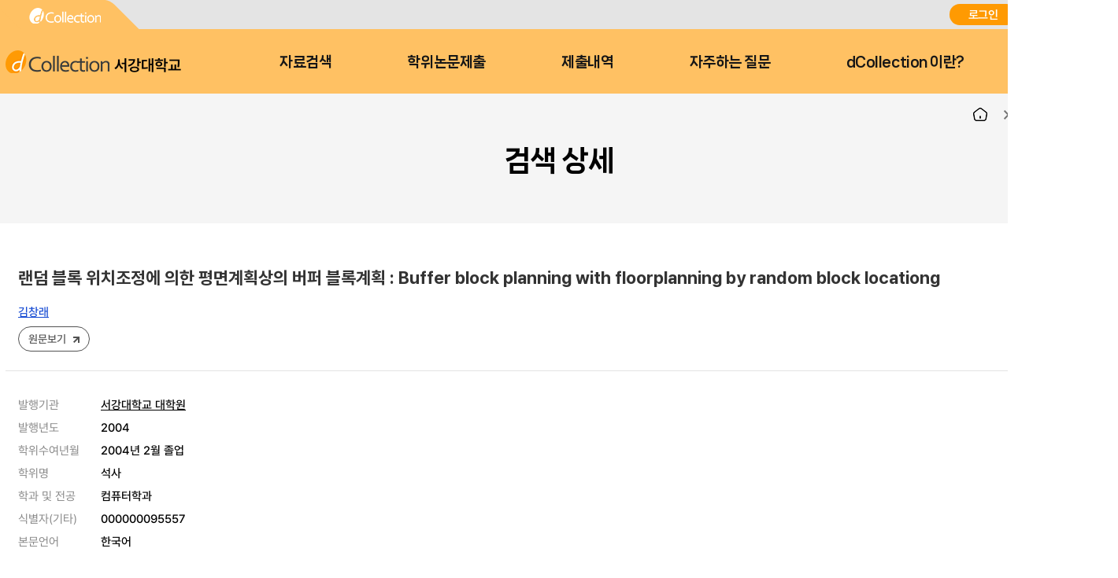

--- FILE ---
content_type: text/html;charset=UTF-8
request_url: https://dcollection.sogang.ac.kr/dcollection/srch/srchDetail/000000041509
body_size: 23713
content:




























<!DOCTYPE html>
<html lang="ko">
<head>
	<meta http-equiv="Content-Type" content="text/html; charset=utf-8"/>
	<meta http-equiv="X-UA-Compatible" content="IE=edge" />
	<meta name="description" content="디지털 학술정보 유통시스템" />
	<meta name="keyword" content="dCollection, Digital collection, 학술정보 유통시스템, 디지털 학술정보" />
    <title>dCollection 디지털 학술정보 유통시스템</title>
    

































































	 
		
	
	





	<script type="text/javascript">
		var ASK_ADMIN = '관리자에게 문의하시기 바랍니다.';
		var SELECT_DATE = '날짜선택';
		var DELETE = '삭제';		
		var ERROR_PROCESS = '처리중 오류가 발생했습니다.';
		var ERROR_OCCURRED = '오류가 발생했습니다.';
		var SESSION_TIMEOUT = '세션이 만료되었습니다.\n로그인이 필요합니다.';
		var LOGIN_REQUIRED = '로그인이 필요합니다.';
		var AUTH_REQUIRED = '권한이 필요합니다.';
		var REQUIRED_CONTENT = '내용을 입력하세요.';
		var MODIFY_SUCCESS = '수정되었습니다.';
		var DELETE_SUCCESS = '삭제되었습니다.';
		var PROCESS_SUCCESS = '처리되었습니다.';
		var ITEM_NO_MODIFY = '변경사항이 없거나 일치항목이 없습니다.';
		var ITEM_NO_EXIST = '아이템이 없습니다.';
		var ITEM_NO_ACCEPT = '별도제출 아이템은 인수처리할 수 없습니다.';
		var ITEM_NO_SELECT = '선택된 항목이 없습니다.';
		var ITEM_NO_CONVERT = '변환완료되지 않은 아이템은 검증처리할 수 없습니다.';
		var ITEM_NO_RECONVERT = '변환실패 상태의 아이템에 대해서만 재변환이 가능합니다.';
		var ITEM_NO_REJECT = '제출자가 제출한 논문만 반송이 가능합니다.';
		var ITEM_NO_MULTI_REJECT = '하나씩 반송처리할 수 있습니다.';
		var CONFIRM_INSERT = '등록하시겠습니까?';
		var CONFIRM_UPDATE = '수정하시겠습니까?';
		var CONFIRM_DELETE = '삭제하시겠습니까?';
		var CONFIRM_REJECT = '반송처리 하시겠습니까?';
		var CONFIRM_CONVERT = '변환 처리하시겠습니까?';
		var CONFIRM_ACCEPT = '인수 처리하시겠습니까?';
		var CONFIRM_VERIFY = '검증 처리하시겠습니까?';
		var CONFIRM_TRANSFER = '이관 처리하시겠습니까?';
		var CONFIRM_RECONVERT = '재변환 처리하시겠습니까?';
		var CONFIRM_CLEAN_DELETE = '아이템이 영구적으로 삭제됩니다. \n완전삭제하시겠습니까?';
		var CONFIRM_SUBMIT = '논문을 제출완료 처리하시겠습니까?';
		var CONFIRM_RESTORE = '복원하시겠습니까?';
		var CONFIRM_MODIFT_LICENSE = '저작권동의정보를 수정하시겠습니까?';
		var ERROR_TOC = '입력된 목차(책갈피) 정보에 오류가 있습니다.';
		var REQUIRED_TOC = '입력된 목차(책갈피)를 입력하세요.';
		var REQUIRED_PRINT_REASON = '확인서 제출 용도를 입력 해 주세요.';
		var AGREE_INTERNAL = '저작권동의는 하지 않았으나\n학교의 정책상 관내의 이용자에 한해서 원문보기만 제공됩니다.';
		var AGREE_ORIGINAL = '저작권 동의를 하지 않았으므로 원문은 서비스되지 않습니다.\n원문서비스를 원하시면 저작권 동의를 하시기 바랍니다.';
		var ITEM_CHANGE = '정말로 컬렉션 내의 모든 아이템에 일괄적용 하시겠습니까?';
		var WATERMARK_CHANGE = '워터마크 일괄수정 시 해당컬렉션의 전체 아이템이 \n재변환 되어 원문서비스가 중단 될 수 있습니다.\n계속 진행하시겠습니까?';
		var REQUIRED_COLLECTION = '컬렉션을 선택하세요.';
		var TEMP_SAVE_SUCCESS = '임시저장 되었습니다.';
		var SERVICEPRINT_ERROR = '선택 논문은 관리자 처리 후 제출확인서 출력이 가능합니다.(제출 후 3-4일 소요)';
		var AGREEPRINT_ERROR = '선택 논문은 관리자 처리 후 저작권동의서/제출확인서 출력이 가능합니다.(제출 후 1-2일 소요)';
		var SUBMITPRINT_ERROR = '선택 논문은 관리자 처리 후 제출확인서 출력이 가능합니다.(제출 후 2-3일 소요)';
		var NOT_OPENED = '논문제출기간 전입니다.';
		var ALREADY_CLOSED = '논문제출기간이 지났습니다.';
		var ALREADY_SUBMITED = '이미 제출한 컬렉션입니다.';
		var REQUIRED_DOC_MEDIA = '문서나 동영상 파일을 등록하세요.';
		var REQUIRED_DOC = '문서 파일을 등록하세요.';
		var REQUIRED_INJUNJI = '인준지를 등록하세요';
		var REQUIRED_MULTIMEDIA_FILE = '멀티미디어 파일을 등록하세요.';
		var REQUIRED_REFERENCE = '참고문헌을 등록하세요.';
		var VALIDATE_MAX_COUNT = '1개만 등록 가능합니다.';
		var CONFIRM_FILE_DELETE = '파일을 삭제하시겠습니까?';
		var REQUIRED_INPUT_BOX = '선택된 텍스트 상자가 없습니다.';
		var VALIDATE_TYPE_NOT_ALLOWED = '는 허용되지 않는 파일입니다.';
		var VALIDATE_SIZE_TOO_BIG = '의 용량이 너무 큽니다.';
		var TRANSMISSION_CANCEL = '전송이 취소되었습니다.';
		var UPLOAD_INFO1 = '※ 업로드 완료 후에 등록완료 버튼을 누르세요.';
		var UPLOAD_INFO2 = '업로드 완료중 입니다. 파일 사이즈에 따라 소요 시간이 증가됩니다.';
		var UPLOAD_COMPLETE = '100% 업로드 완료.';
		var UPLOAD_ERROR_OCCURRED = '정보 입력 오류가 발생했습니다.';
		var UPLOAD_FILE_ERROR_OCCURRED = '정보 입력 오류가 발생했습니다.';
		var RESTRICT_REASON = '원문서비스 게시일을 지정한 경우 사유서를 도서관에 제출해주시기 바랍니다.';
		var REQUIRED_MULTIMEDIA = '동영상 저작권을 선택하셔야 됩니다.';
		var REQUIRED_ADD_MATERIAL = '추가자료 저작권을 선택하셔야 됩니다.';
		var REQUIRED_REMOVE_MULTIMEDIA = '동영상이나 추가파일을 삭제 후에 원문유형을 변경하세요.';
		var SUBMIT_NOT_MOD = '제출완료 후 논문을 수정할 수 없습니다. 그래도 제출하시겠습니까?';
		var SUBMIT_COMPLETE = '※ 제출하신 논문의 정보를 확인하신 후 반드시 [제출완료] 버튼을 눌러 제출을 완료하시기 바랍니다.';
		
		var context = '/dcollection';
		var docRoot = '/dcollection';
		var lang = 'ko';
		var images = '/dcollection/images';
		var uploadFileSize = 10485760;
		var uploadOriginalFileSize = 524288000;
		var uploadAgreeFileSize = 20971520;
		var multimediaUseType = 'D';
		var multimediaUrl = 'http://www.dcollection.net:7478/hdcm';
		var multiviewUrl = 'http://www.dcollection.net:7478/hdcm/multiView/';
		var multiviewOriginalUrl = 'http://www.dcollection.net:7478/hdcm/multiViewOriginal/';
		var multimediaCloudUrl = 'http://kocw.xcache.kinxcdn.com';
		var multimediaCloudPath = '/DCOLL';
		var multimediaPath = '/multimedia';
		var chunkSize = 10485760;
		var mediaSize = 3221225472;
		var mediaFileSize = 2097152000;
		var mailUse = true;
		var smsUse = false;
		var loginUse = true;
		var linkUse = false;
		var linkUrl = '';
		var isUserTable = true;
		var isUserGateway = false;
		var lasSeriesUse = false;
		var isAdmin = false;
		var isStaff = false;
		var isPrivateMod = false;
		var privateVer = '0';
		var isOrgPdfUse = false;
		//PDF만 제출 여부
		var submiterPdf = true;
		var isniUse = true;
		var doiUse = false;
		var urekaUse = false;
		var urekaUrl = '';
		var agreeSeparateUse = true;
		var converterName = 'unidocs';
		
	</script>

	<link rel="shortcut icon" href="/dcollection/images/favicon.ico" type="image/x-icon" />
	<link rel="icon" href="/dcollection/images/favicon.ico" type="image/x-icon" />
    <link rel="apple-touch-icon-precomposed" sizes="114x114" href="/dcollection/images/apple-touch-icon-114x114-precomposed" />
	<link rel="apple-touch-icon-precomposed" sizes="72x72" href="/dcollection/images/fapple-touch-icon-76x76.png" />
	<link rel="apple-touch-icon-precomposed" sizes="57x57" href="/dcollection/images/apple-touch-icon.png" />
    
    
    	<link rel="stylesheet" type="text/css" href="/dcollection/style/submiter/reset.css">
		<link rel="stylesheet" type="text/css" href="/dcollection/script/swiper/swiper.min.css">
    	<link rel="stylesheet" type="text/css" href="/dcollection/style/submiter/standard.css">
    	<link rel="stylesheet" type="text/css" href="/dcollection/style/submiter/theme/common.css">
		<link rel="stylesheet" type="text/css" href="/dcollection/style/submiter/theme/sub.css">     
	    <link rel="stylesheet" type="text/css" href="/dcollection/style/commons/bootstrap-iso.css" />





	
	
	<link type="text/css" rel="stylesheet" href="/dcollection/js/jqeury-ui/jquery-ui.min.css">
    <link type="text/css" rel="stylesheet" href="/dcollection/js/sticky/jquery.stickytable.css">
	<link type="text/css" rel="stylesheet" href="/dcollection/js/summernote/summernote.css" />

    <script src="/dcollection/js/jquery-cdn/jquery-3.5.1.min.js"></script>
	<script src="/dcollection/js/bootstrap/bootstrap.min.js"></script>
	<script src="/dcollection/js/jquery.popupwindow.js"></script>
	<script src="/dcollection/js/jquery.is_blank.js"></script>
    <script src="/dcollection/js/jqeury-ui/jquery-ui.min.js"></script>
	<script src="/dcollection/js/jquery.fileupload.js"></script>
    <script src="/dcollection/js/jquery.iframe-transport.js"></script>
    <script src="/dcollection/js/jquery.print.js"></script>
	<script src="/dcollection/js/jquery.form.min.js"></script>
	<script src="/dcollection/js/zebra_cookie.js"></script>
    <script src="/dcollection/js/sticky/jquery.stickytable.js"></script>

    <script src="/dcollection/js/summernote/summernote.min.js"></script>
	
		<script src="/dcollection/js/summernote/lang/summernote-ko-KR.min.js"></script>
	
    
    <script src="/dcollection/script/commons/common.js"></script>
    <script src="/dcollection/script/menu.js"></script>
	<script src="/dcollection/script/sub.js"></script>
    <script src="/dcollection/script/swiper/swiper.min.js"></script>

	
	
    <script type="text/javascript" src="/dcollection/script/search/search.js"></script>
</head>
<body >
<!-- 일반이용자 -->
	
		<div id="wrap">
			












<script>
	$(document).ready(function(e){
		//agent check 추가
	    var agent = navigator.userAgent.toLowerCase();
		if ( !((navigator.appName == 'Netscape' && navigator.userAgent.search('Trident') != -1) || (agent.indexOf("msie") != -1)) ) {
			$('.topInfo').hide();
		}

		$(".lang").on('change',function(){
			window.location.href = '/dcollection/srch/srchDetail/000000041509?localeParam='+$(this).val();
	    });
		
		var logoChange = setInterval(function() {					   
		    if($(".logoKor").attr("style").indexOf("display: none;")>-1){
		    	$(".logoEng").toggle();	
		    	$(".logoKor").toggle("slide", { direction: 'down'},2000);		    		    			    			   		    	
		    }else{
		    	$(".logoKor").toggle();	 
		    	$(".logoEng").toggle("slide", { direction: 'down'},2000);	 	     	
		    }		    		     
		}, 6000);	
	});
</script>

	
	
		
		
	











	<div id="header">
		<div class="top">
			<div>
				<div class="quickLink">
					<a href=""><img src="/dcollection/images/ko/common/header/quickLink1.png" alt="dCollection">
					</a>
<!-- 					<a href=""> -->


<!-- 					</a> -->
					
				</div>
				<div class="log">
					
						<a href="/dcollection/login" title="로그인" class="login">로그인</a>
						
					
					


					<select class="lang">
						<option id="lang_ko" value="ko" selected>KOR</option>
						<option id="lang_en" value="en" >ENG</option>
					</select>
				</div>
			</div>
		</div>
		<div class="bottom">
			<div>
				<h1 class="logo">
					<a href="/dcollection/">
						<img src="/dcollection/images/ko/common/header/logo.png" alt="서강대학교"><span>서강대학교</span>
					</a>
				</h1>
				<!-- gnb -->
				<div id="gnb">
					<ul>
						<li>
							<a href="/dcollection/srch/srchSearch">자료검색</a>
							<div>
								
								
									
									
										
										
											
											
											
											
										
										
									
								
								
								<ul>
									
									
										
											
											
												
												
												<li><a href="/dcollection/browse/broDeptDir">학과별</a></li>
											
											
										
									
										
											
											
											
												
												<li><a href="/dcollection/browse/broColDir" >컬렉션</a></li>
											
										
									
									
									<li><a href="/dcollection/browse/broTitList">제목순</a></li>
								</ul>
							</div>
						</li>
						<li class="select">
							<a href="/dcollection/submit/process/help">학위논문제출</a>
						</li>
						<li>
							<a href="/dcollection/submit/submiter/list">제출내역</a>
						</li>
						<li>
							<a href="/dcollection/bbs/faq/faqList/ko">자주하는 질문</a>
						</li>
						<li>
							<a href="/dcollection/intro">dCollection 이란?</a>
						</li>
					</ul>
				</div>
				<!-- //gnb -->
<!-- 				<div class="moveArea" style="width:40px;"> -->

<!-- 					<a href="" class="searchBtn">검색바로가기</a> -->
<!-- 					<div class="searchPop"> -->
<!-- 						<form name="searchFBean" id="" class="searchFrm" method="get" action="/srch/srchResultList"> -->
<!-- 							<fieldset> -->
<!-- 								<legend>검색옵션 선택 및 검색어 입력</legend> -->
<!-- 								<div> -->
<!-- 									<select name="searchWhere1"> -->
<!-- 										<option value="all">전체</option> -->
<!-- 										<option value="title_all">서명</option> -->
<!-- 										<option value="creator_all">저자</option> -->
<!-- 										<option value="publisher_srch">발행처</option> -->
<!-- 										<option value="subject">주제어</option> -->
<!-- 										<option value="advisor">지도교수</option> -->
<!-- 										<option value="major_srch">학과명</option> -->
<!-- 									</select> -->
<!-- 									<div class="inputArea"> -->
<!-- 										<input type="text" name="searchKeyWord1" required="required" placeholder=""> -->

<!-- 									</div> -->
<!-- 								</div> -->
<!-- 							</fieldset> -->
<!-- 						</form> -->
<!-- 					</div> -->

<!-- 				</div> -->
			</div>
		</div>
	</div>

<!-- header -->
			<hr />
			







<script>
	$(document).ready(function(e){
		$('.detailInfo dl dt a.moreOpen').click(function(){
			$(this).hide();
			$(this).parent().parent().find('a.moreClose').show();
			$(this).parent().parent().find('.view').hide();
			$(this).parent().parent().find('.moreView').show();
			$('.detailInfo dl dt a.moreClose').click(function(){
				$(this).hide();
				$(this).parent().parent().find('a.moreOpen').show();
				$(this).parent().parent().find('.view').show();
				$(this).parent().parent().find('.moreView').hide();
				return false;
			});
			return false;

		});


		$("#itemDetailExport").click(function(){
			$(this).target = "_blank";
			$.popupWindow(context+"/srch/popup/srchExportPopup?id=000000041509", {name:'exportPopup',height:750, width:700, scrollbars:true, resizable:true});

		});

		$("#metaView").click(function(){
			$(this).target = "_blank";
			$.popupWindow(context+"/srch/popup/srchMetaViewPopup/000000041509", {name:'metaViewPopup',height:750, width:700, scrollbars:true, resizable:true});

		});
	});

</script>
<link rel="stylesheet" type="text/css" href="/dcollection/style/submiter/search.css">

	
		
		
		
		
		
		
		
		
		
		
		
		
		
		
	

	
		
		
		
		
		
		
		
		
		
		
		
		
		
		
	

	
		
		
		
		
		
		
		
		
		
		
		
		
		
		
	

	
		
		
		
		
		
		
		
		
		
		
		
		
		
		
	

	
		
		
		
		
		
		
		
		
		
		
		
		
		
		
	

	
		
		
		
		
		
		
		
		
		
		
		
		
		
		
	

	
		
		
		
		
		
		
		
		
		
		
		
		
		
		
	

	
		
		
		
		
		
		
		
		
		
		
		
		
		
		
	

	
		
		
		
		
		
		
		
		
		
		
		
		
		
		
	

	
		
		
		
		
		
		
		
		
		
		
		
		
		
		
	

	
		
		
		
		
		
		
		
		
		
		
		
		
		
		
	

	
		
		
		
		
		
		
		
		
		
		
		
		
		
		
	

	
		
		
		
		
		
		
		
		
		
		
		
		
		
		
	

	
		
		
		
		
		
		
		
		
		
		
		
		
		
		
	

	<!-- container -->
		<div class="container">
		
			<div class="containerTop">
				<div>
					<ul class="navigation">
						<li class="home"><a href="/dcollection/"><img src="/dcollection/images/ko/common/ico/home.png" alt="Home"></a></li>
						<li><a href="#">검색</a></li>
						<li class="currentPage"><a href="#">검색 상세</a></li>
					</ul>
					<h2 class="title">검색 상세</h2>
				</div>
			</div>
		
			<div id="content">
				<div class="searchDetail">
					<div class="bookBriefInfo">
						<div class="titArea">
							<h3 class="bookTit">
								랜덤 블록 위치조정에 의한 평면계획상의 버퍼 블록계획
								
								 : Buffer block planning with floorplanning by random block locationg
								
							</h3>
							<p class="translated"></p>
						</div>
						<ul class="related">
							<li class="writer">
								<a href="/dcollection/srch/srchResultListByLink?keyword=%EA%B9%80%EC%B0%BD%EB%9E%98&field=creator_all">김창래</a>
							</li>
							<li class="volume">
								
								
								
								<a href="/dcollection/srch/srchDetail/"></a>
							</li>
						</ul>
						<ul class="bookBtns">
							<li>
								
									
									
										
										
										
											<a class="bookBtn" href="javascript:orgView('000000041509');">원문보기</a>
										
									
								
							</li>
						</ul>
					</div>
					<div class="bookDetailInfo">
						<ul class="detailArea">
							
								
									
										
											
										
										
										
									
								
							
								
									
										
											
										
										
										
									
								
							
								
									
										
											
										
										
										
									
								
							
								
									
										
											
												
													
													
														<li>
															<span class="eleName">발행기관</span>
														
															<span class="eleMeta"><a href="/dcollection/srch/srchResultListByLink?keyword=%EC%84%9C%EA%B0%95%EB%8C%80%ED%95%99%EA%B5%90+%EB%8C%80%ED%95%99%EC%9B%90&field=publisher_srch">서강대학교 대학원</a></span>
														</li>
													
													
													
													
													
												
											
										
										
										
									
								
							
								
									
										
											
												
													
													
													
													
													
													
														<li>
															<span class="eleName">발행년도</span>
															<span class="eleMeta">2004</span>
														</li>
													
												
											
										
										
										
									
								
							
								
									
										
											
												
													
													
													
													
													
													
														<li>
															<span class="eleName">학위수여년월</span>
															<span class="eleMeta">2004년 2월 졸업</span>
														</li>
													
												
											
										
										
										
									
								
							
								
									
								
							
								
									
										
										
										
									
								
							
								
									
										
											
												
													
													
													
													
													
													
														<li>
															<span class="eleName">학위명</span>
															<span class="eleMeta">석사</span>
														</li>
													
												
											
										
										
										
									
								
							
								
									
										
											
												
													
													
													
													
													
													
														<li>
															<span class="eleName">학과 및 전공</span>
															<span class="eleMeta">컴퓨터학과</span>
														</li>
													
												
											
										
										
										
									
								
							
								
									
								
							
								
									
								
							
								
									
										
											
												
													
													
													
													
													
													
														<li>
															<span class="eleName">식별자(기타)</span>
															<span class="eleMeta">000000095557</span>
														</li>
													
												
											
										
										
										
									
								
							
								
									
										
											
												
													
													
													
													
													
													
														<li>
															<span class="eleName">본문언어</span>
															<span class="eleMeta">한국어</span>
														</li>
													
												
											
										
										
										
									
								
							
						</ul>
					</div>
					<div class="bookContents">
						
					</div>
				</div>
				<div class="btnBunchType1 mt40">
					<span><a href="#" id="itemDetailExport" class="btnType2">반출</a></span>
					<span><a href="#" id="metaView" class="btnType1">Meta View</a></span>
					
						
						
							<span><a href="/dcollection/srch/srchResultList?treePageNum=1&navigationSize=10&start=0&sortField=score&pageSize=10&rows=10&searchTotalCount=0&searthTotalPage=0&sortDir=desc&pageNum=1&ajax=false" class="btnType2">목록</a></span>
						
					
				</div>
			</div>
		</div>
	<!-- //container -->
				<hr />
			<!-- footer 시작 -->
			


<!-- footer -->
<div id="footer">
	<div>
		<div class="footerMenu">
			
				<ul>
					<li class="privacy"><a href="javascript:popupPolicy();">개인정보처리방침</a></li>
				</ul>
			
		</div>
		<div class="address">
			<address><strong>04107 서울시 마포구 백범로35(신수동) 서강대학교 로욜라도서관</strong></address>
			<p class="copyright">Copyright ⓒ 2004 Loyola Library, Sogang University, All Rights Reserved. <a href="mailto:libcomp@sogang.ac.kr" style="color:#a2a7b3;text-decoration:none;">E-mail to Webmaster</a></p>
		</div>
	</div>
</div>

<script>
function popupPolicy(){
	$.popupWindow(context+'/common/popup/policy', {name:'popupPolicy', height:510, width:510, scrollbars:true});
}
</script>
<!-- //footer -->
			<!-- footer 끝 -->

			<div class="loading" style="display:none">
				<div>
					<img src="/dcollection/images/commons/loading.gif" alt="로딩화면" style="position" />
					<p>LOADING...</p>
				</div>
			</div>
		</div>
	
	
	<!-- 관리자 -->
	

</body>
</html>